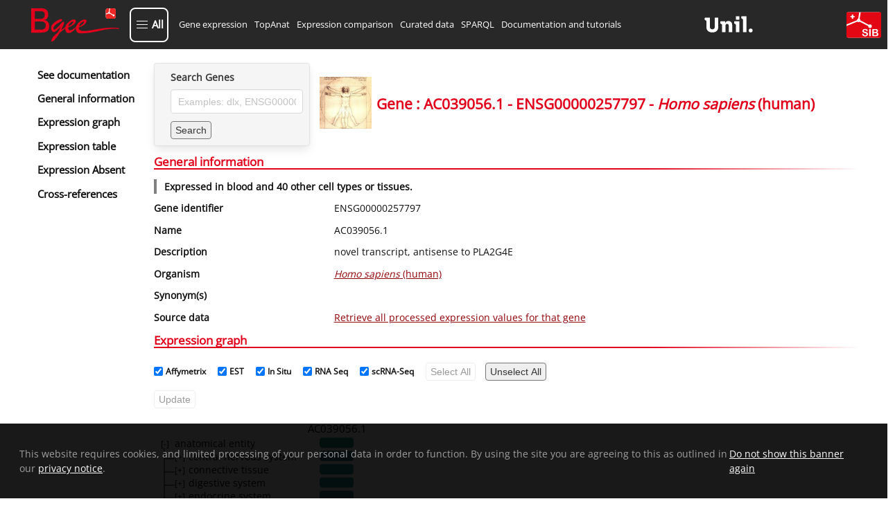

--- FILE ---
content_type: application/javascript; charset=UTF-8
request_url: https://www.bgee.org/assets/NotificationsContext-Bl3i1tX6.js
body_size: 351
content:
import{R as e,p as c}from"./chunk-UIGDSWPH-CNoE0-uv.js";import{R as p}from"./index-JuqxRc7G.js";import{c as h}from"./index-CmtUgJVt.js";let r=[];const m=5e3,C=5e3,E=()=>{const[l,s]=e.useState([]),i=e.useCallback(t=>{const o=r.splice(r.findIndex(a=>a.id===t),1)[0];o&&(clearTimeout(o.t),s(a=>{const u=[...a];return u.splice(u.findIndex(x=>x.id===t),1),u}))},[]),f=e.useCallback(t=>{s(a=>[...a,t]);const o=setTimeout(()=>{i(t.id)},t.timeout||m);r.push({t:o,moment:Date.now(),id:t.id})},[i]),n=e.useCallback(t=>{s(o=>[...o,...t]),t.forEach(o=>{const a=setTimeout(()=>{i(o.id)},o.timeout||m);r.push({t:a,moment:Date.now(),id:o.id})})},[i]);e.useEffect(()=>{const t=setInterval(()=>{r.forEach(o=>{o.moment+m<Date.now()&&i(o.id)})},C);return()=>{t&&clearInterval(t)}},[i]);const d=e.useCallback(()=>{s([]),r.forEach(t=>clearTimeout(t.t)),r=[]},[]);return{notifications:l,addNotification:f,addNotifications:n,cleanNotifications:d,closeNotif:i}},N=e.createContext({notifications:[],addNotification:()=>{},addNotifications:()=>{},cleanNotifications:()=>{},closeNotif:()=>{}}),{Provider:I}=N,T=()=>{const{notifications:l,closeNotif:s}=e.useContext(N),[i,f]=e.useState(!1);return e.useEffect(()=>{f(!0)},[]),i?p.createPortal(c.jsx(c.Fragment,{children:l.map(n=>c.jsxs("div",{className:h("notification",n.className),children:[c.jsx("button",{className:"delete",type:"button",onClick:()=>s(n.id)}),n.children]},n.id))}),document.querySelector("#notifications")):c.jsx(c.Fragment,{})},v=({children:l})=>{const{notifications:s,addNotification:i,addNotifications:f,cleanNotifications:n,closeNotif:d}=E();return c.jsxs(I,{value:{notifications:s,addNotification:i,addNotifications:f,cleanNotifications:n,closeNotif:d},children:[c.jsx(T,{}),l]})};export{N,v as a};
